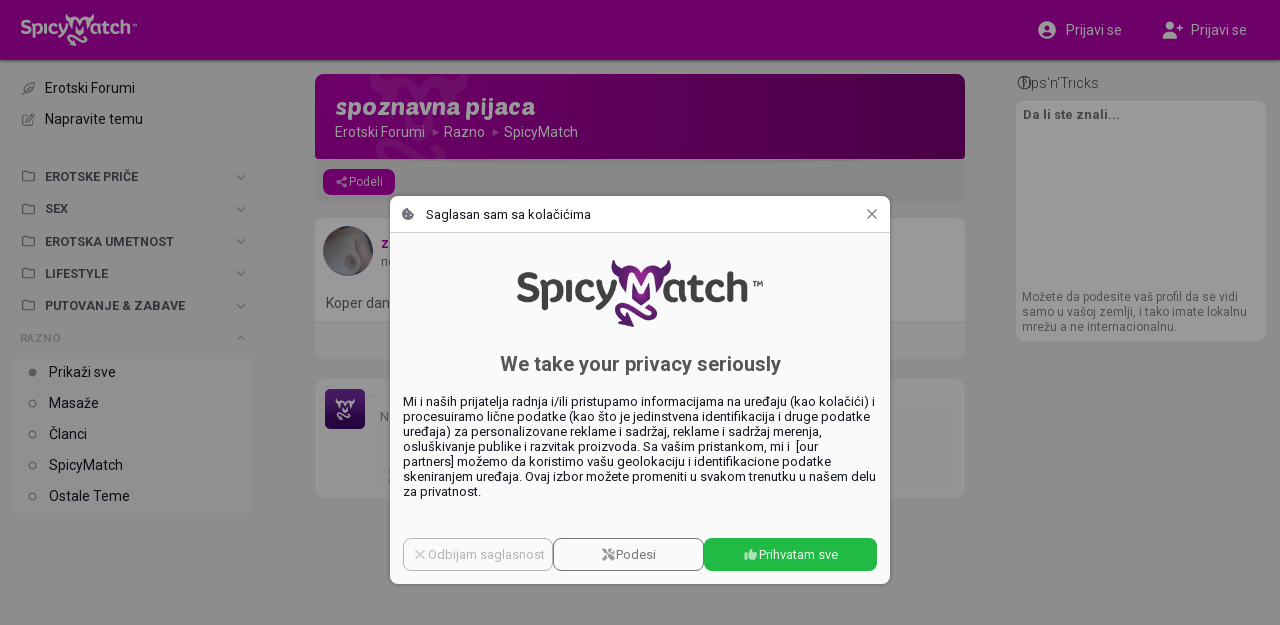

--- FILE ---
content_type: text/html;charset=utf-8
request_url: https://sr.spicymatch.com/forum/various/spicymatch/spoznavna-pijaca/
body_size: 3984
content:




























<!DOCTYPE html>
<html lang="sr">
<head>





























<meta charset="utf-8">
<title>spoznavna pijaca - Erotic Forums | SpicyMatch</title>

<meta name="description" content="Koper danes popoldan kaksen par  za kavico">
<meta name="author" content="">
<meta name="robots" content="ALL">
<meta name="rating" content="adult">
<meta name="rating" content="RTA-5042-1996-1400-1577-RTA">
<meta name="theme-color" content="#b600af">

<meta property="og:type" content="website">
<meta property="og:title" content="spoznavna pijaca - Erotic Forums | SpicyMatch">
<meta property="og:description" content="Koper danes popoldan kaksen par  za kavico">
<meta property="og:url" content="https://sr.spicymatch.com/forum/various/spicymatch/spoznavna-pijaca/">
<meta property="og:image" content="https://www.spicymatch.com/img/logo.jpg?v=sm9491">
<meta property="og:site_name" content="SpicyMatch">
<meta property="fb:app_id" content="853051284772056">
<meta property="fb:admins" content="100004492560218">

<meta http-equiv="Content-Security-Policy" content="
default-src			http://localhost:8080 https://*.spicymatch.com https://*.googleapis.com data: blob: filesystem: about: 'self' 'unsafe-inline' 'unsafe-eval';
connect-src			http://localhost:8080 https://*.spicymatch.com wss://*.spicymatch.com wss://zedicons.com https://zedicons.com https://oppwa.com https://*.hotjar.com https://*.hotjar.io wss://*.hotjar.com https://*.ageverif.com https://*.openstreetmap.org https://*.google-analytics.com https://*.googleapis.com *.google.com https://*.gstatic.com data: blob: 'self';
worker-src			http://localhost:8080 https: blob: 'self';
frame-src		*  http://localhost:8080 *.google.com 'self';
script-src			http://localhost:8080 https://*.spicymatch.com https: 'self' 'unsafe-inline' 'unsafe-eval';
style-src			http://localhost:8080 https://*.spicymatch.com https://*.googleapis.com https://*.gstatic.com https://oppwa.com data: blob: 'self' 'unsafe-inline';
img-src			*  http://localhost:8080 https://*.spicymatch.com https://*.googleapis.com https://*.gstatic.com https://*.digitaloceanspaces.com *.google.com *.googleusercontent.com https://*.openstreetmap.org data: blob: 'self' 'unsafe-inline';
media-src		*  http://localhost:8080 https://*.spicymatch.com https://*.googleapis.com https://*.gstatic.com https://*.digitaloceanspaces.com *.google.com *.googleusercontent.com data: blob: 'self' 'unsafe-inline';
font-src				http://localhost:8080 https://*.spicymatch.com https://*.googleapis.com https://*.gstatic.com data: blob: 'self' 'unsafe-inline';
">





<meta name="keywords" content="swing lifestyle, local swingers, swingers party, swingers club, wife swap, swingers lifestyle, swingers social network, swingers dating sites, dating site for couples, dating site for singles, swingers network, couple swingers, swinging couples, female swinger, sex dating site, adult swingers, swinging, swingers, couples, lifestyle">

<link rel="canonical" href="https://www.spicymatch.com/forum/various/spicymatch/spoznavna-pijaca/">

<link rel="alternate" hreflang="x-default" href="https://www.spicymatch.com/forum/various/spicymatch/spoznavna-pijaca/">

<link rel="alternate" hreflang="en" href="https://www.spicymatch.com/forum/various/spicymatch/spoznavna-pijaca/">

<link rel="alternate" hreflang="it" href="https://it.spicymatch.com/forum/various/spicymatch/spoznavna-pijaca/">

<link rel="alternate" hreflang="es" href="https://es.spicymatch.com/forum/various/spicymatch/spoznavna-pijaca/">

<link rel="alternate" hreflang="fr" href="https://fr.spicymatch.com/forum/various/spicymatch/spoznavna-pijaca/">

<link rel="alternate" hreflang="de" href="https://de.spicymatch.com/forum/various/spicymatch/spoznavna-pijaca/">

<link rel="alternate" hreflang="nl" href="https://nl.spicymatch.com/forum/various/spicymatch/spoznavna-pijaca/">

<link rel="alternate" hreflang="no" href="https://no.spicymatch.com/forum/various/spicymatch/spoznavna-pijaca/">

<link rel="alternate" hreflang="pl" href="https://pl.spicymatch.com/forum/various/spicymatch/spoznavna-pijaca/">

<link rel="alternate" hreflang="pt" href="https://pt.spicymatch.com/forum/various/spicymatch/spoznavna-pijaca/">

<link rel="alternate" hreflang="ru" href="https://ru.spicymatch.com/forum/various/spicymatch/spoznavna-pijaca/">

<link rel="alternate" hreflang="cs" href="https://cs.spicymatch.com/forum/various/spicymatch/spoznavna-pijaca/">

<link rel="alternate" hreflang="sl" href="https://sl.spicymatch.com/forum/various/spicymatch/spoznavna-pijaca/">

<link rel="alternate" hreflang="ro" href="https://ro.spicymatch.com/forum/various/spicymatch/spoznavna-pijaca/">

<link rel="alternate" hreflang="fi" href="https://fi.spicymatch.com/forum/various/spicymatch/spoznavna-pijaca/">

<link rel="alternate" hreflang="hr" href="https://hr.spicymatch.com/forum/various/spicymatch/spoznavna-pijaca/">

<link rel="alternate" hreflang="sr" href="https://sr.spicymatch.com/forum/various/spicymatch/spoznavna-pijaca/">

<link rel="alternate" hreflang="hu" href="https://hu.spicymatch.com/forum/various/spicymatch/spoznavna-pijaca/">

<link rel="alternate" hreflang="sv" href="https://sv.spicymatch.com/forum/various/spicymatch/spoznavna-pijaca/">

<link rel="alternate" hreflang="he" href="https://he.spicymatch.com/forum/various/spicymatch/spoznavna-pijaca/">


<meta http-equiv="content-type" content="text/html; charset=UTF-8">
<meta name="viewport" content="width=device-width, initial-scale=1, minimum-scale=1, maximum-scale=1, user-scalable=no, shrink-to-fit=no, minimal-ui">
<meta name="HandheldFriendly" content="true">
<meta name="mobile-web-app-capable" content="yes">
<meta name="msapplication-starturl" content="/">

<meta name="application-name" content="SpicyMatch">
<meta name="apple-mobile-web-app-title" content="SpicyMatch">
<meta name="apple-itunes-app" content="app-id=1005637168, app-argument=/">

<meta name="apple-mobile-web-app-status-bar-style" content="black">
<link rel="apple-touch-startup-image" href="/img/app/startup.png">
<link rel="apple-touch-icon" href="https://static.spicymatch.com/img/app/touch192.png">
<link rel="apple-touch-icon-precomposed" href="https://static.spicymatch.com/img/app/touch192.png">


<link rel="manifest" href="/manifest.json">

<link rel="image_src" href="https://www.spicymatch.com/img/logo.jpg?v=sm9491">
<link rel="icon" type="image/png" href="/zcdn/sm9491/img/favicon.png">

<link rel="preconnect" href="https://fonts.googleapis.com">
<link rel="preconnect" href="https://fonts.gstatic.com" crossorigin>

<link href="/zcdn/sm9491/css/print.css" rel="stylesheet" media="print">


<link href="/zcdn/sm9491/css/boot.css" rel="stylesheet">




</head>
<body class="hasLeftCol hasRightCol noChat smCmm useMiles">



























<div id="page" class="ltr">

<z-drawer id="sidebar" v-if="ready" v-cloak eager v-model="sidebarOpen" @vue:mounted="initSidebar">
<template #header>
<div id="byHeader"  v-if="viewport.mobile"  class="header-bar">
<a v-if="viewport.mobile" href="/" style="position: relative;">
<img src="/img/headLogo.png" alt="SpicyMatch Logo" />

</a>

</div>
</template>

<div id="customLeftCol" v-once></div>


</z-drawer>
<header id="header" v-if="!store.isInApp" :dir="DIR" class="header-bar">
<div class="sidebar-col">
<div>
<a id="headLogo" href="/">
<img src="/img/headLogo.png" alt="SpicyMatch Logo" />

</a>
<z-badge id="hamburger" :value="store.badges.hamburger">
<a @click="sidebarOpen = !sidebarOpen" data-zic="fas bars" class="headButton active"></a>
</z-badge>
</div>
</div>
<div class="dummy-col"></div>
<div class="content-col">
<div>

<span style="flex: 1 0 0;"></span>

</div>
</div>
<div class="dummy-col"></div>
<div class="aside-col">
<div>

<a href="/login.jsp"  @click.prevent="window.vue.$data.login = true"  data-zic="fas user-circle" class="headButton" style="display: flex; flex: 0 1 50%; height: 34px; justify-content: center; align-items: center; color: #fff !important;"><span v-if="viewport.desktop" style="padding-inline-start: 8px;">Prijavi se</span></a>
<a v-if="viewport.desktop" href="/signup/" data-zic="fas user-plus" class="headButton" style="display: flex; flex: 0 1 50%; height: 34px; justify-content: center; align-items: center; color: #fff !important;"><span style="padding-inline-start: 8px;">Prijavi se</span></a>

</div>
</div>
</header>

<div id="container" v-show="ready" v-cloak class="container">
<div class="sidebar-col"></div>
<div class="dummy-col"></div>
<div id="content-col" :dir="DIR" class="content-col">
<div id="content">


<forum></forum>




























</div> 
</div> 
<div class="dummy-col"></div>
<div v-if="viewport.wide" :dir="DIR" class="aside-col">

<aside id="aside">




























<side-ads :hint="true" :count="0">
<ul v-if="viewport.wide" class="footerLinks">
<li v-for="l in footerLinks"><a :href="l.href">{{ $t(l.label) }}</a></li>
</ul>
</side-ads>


</aside>

</div>
</div> 
 

<cookie-consent v-if="cookieConsent" logo="/img/logoBig.png" aspect-ratio="400/110"></cookie-consent>

<spicy-gallery v-if="media" :media="media" @close="media = null"></spicy-gallery>
<stories v-if="stories" gallery-only :mode="stories" @close="stories = null"></stories>


<z-dialog v-if="login !== null" v-model="login" width="350px" :title="$t('Log in')">
<login-form popup />
</z-dialog>
<user-dialog v-if="elemDialog" :visible="elemDialog.show" :data="elemDialog.data" @hide="elemDialog.show = false"></user-dialog>
<user-popup v-if="ready && !isTouch" ref="userPopup"></user-popup>
<z-magic-search v-if="ready && isTouch" ref="magicSearch"></z-magic-search>
<likes-dialog v-if="likesId" flt="userLikes" :flt-params="likesId" @hide="likesId = 0"></likes-dialog>
<report-form v-if="report.id" :data="report"></report-form>
<share-form v-if="share.id" :data="share"></share-form>
<lang-selection v-if="showLangs !== null" v-model="showLangs" @select="switchLang"></lang-selection>
<z-message-box ref="msgBox" compact></z-message-box>
<z-dialog v-if="showVisits !== null" v-model="showVisits" draggable :autofocus="false" :scrollable="false" width="540px" :title="$t('Visits')" padding="0" @hidden="showVisits = null">
<visits></visits>
</z-dialog>


</div> 
<style>.imageEditorDlg .z-dialog-content { height: 100%; }</style>































<script>
Z = {"V":"sm9491","u":0,"lang":"sr","lcName":"smlc","USERINFO":{"uid":0,"jzedsc":"web3_1d4zm59eg64zlwuvtr5rvurn11wt1drz2hany9277979","jzedss":"web3","nick":"","active":false,"lang":"sr","rtl":false,"slug":"","isPage":false,"isBiz":false,"isPureBiz":false,"tid":0,"fid":0,"useMiles":true,"accColor":"--acc-limited","avatarInfo":{"id":0,"source":"https://static.spicymatch.com/img/avatars/9.jpg","converting":false,"waiting":true},"avatar":"https://static.spicymatch.com/img/avatars/9.jpg"},"wcd":"spicymatch.com"};
SM = {"SUPPORT":[27,326,328,29037,39509,83653,83655,283675,366130,419514,429323,485625,558519,622264],"rtl":false,"pageId":"forum","LEFT_MENU":[{"id":"shortcuts","label":"","icon":"","items":[{"id":"home","label":"Početna strana","icon":"home-alt","url":"/"},{"id":"events","label":"Događaji","icon":"calendar-alt","url":"/events/"},{"id":"forum","label":"Erotski Forumi","icon":"feather-pointed","url":"/forum/"},{"id":"spicyChannel","label":"Spicy Channel","icon":"camera-movie","url":"/spicy-channel/"},{"id":"pages","label":"Strane","icon":"file-powerpoint","url":"/pages/"},{"id":"map","label":"Mapa Sving Klubova","icon":"map-marked","url":"/map/"},{"id":"contest","label":"Foto takmičenja","icon":"trophy","url":"/contest/"},{"id":"vacation","label":"Sving Odmori","icon":"bell-concierge","url":"/resorts/"},{"id":"spicyEvents","label":"SpicyMatch Events","icon":"spicy logo","url":"/spicy-events/"},{"id":"event60000","label":"SpicyIsland 2026 🏝️","img":"/pictures/events/60000.jpg","icon":"/pictures/events/60000.jpg","url":"/events/60000/","badge":"HOT"},{"id":"event55455","label":"SpicySpa 2026","img":"/pictures/events/55455.jpg","icon":"/pictures/events/55455.jpg","url":"/events/55455/","badge":"HOT"},{"id":"user36863","label":"CAP D'AGDE","img":"/pictures/albumPics/130/174774.jpg?auth=388dfac20a9294a1354f5d4239e7e142c11ab5de28a0c6675ac4b7f3e7eca687","icon":"/pictures/albumPics/130/174774.jpg?auth=388dfac20a9294a1354f5d4239e7e142c11ab5de28a0c6675ac4b7f3e7eca687","url":"/cap-d-agde/"}]}]};
</script>
<script src="/zcdn/sm9491/wp/spicy.js"></script>

<noscript><iframe src="https://www.googletagmanager.com/ns.html?id=GTM-T4WSCZVC" height="0" width="0" style="display:none;visibility:hidden"></iframe></noscript>
<script>
window.dataLayer = [
[ 'consent', 'default', {
'ad_storage': 'denied',
'analytics_storage': 'denied'
}
]
];
</script>
<script>(function(w,d,s,l,i){w[l]=w[l]||[];w[l].push({'gtm.start':
new Date().getTime(),event:'gtm.js'});var f=d.getElementsByTagName(s)[0],
j=d.createElement(s),dl=l!='dataLayer'?'&l='+l:'';j.async=true;j.src=
'https://www.googletagmanager.com/gtm.js?id='+i+dl;f.parentNode.insertBefore(j,f);
})(window,document,'script','dataLayer','GTM-T4WSCZVC');</script>



</body>
</html>


--- FILE ---
content_type: application/javascript
request_url: https://sr.spicymatch.com/wp/i18n/lang-sr-json.350aee8d6e78bf81.js
body_size: 4751
content:
"use strict";(self.webpackChunkspicy=self.webpackChunkspicy||[]).push([[8323],{64084:function(a){a.exports=JSON.parse('{"Account":"Nalog","Actions.Accept":"Prihvati","Actions.Approve":"Odobri","Actions.Archive":"Arhiva","Actions.Attach":"Zakači","Actions.Attach from albums":"Dodaj iz albuma","Actions.Back":"Nazad","Actions.Block":"Blokiraj","Actions.Block User":"Blokiraj Korisnika","Actions.Cancel":"Otkaži","Actions.Change photo":"Promeni sliku","Actions.Choose from your photo albums":"Izaberi iz svog foto albuma","Actions.Close":"Zatvori","Actions.Comment":"Komentar","Actions.Confirm":"Potvrdi","Actions.Confirm and visit":"Potvrdi i poseti","Actions.Copy":"Kopiraj","Actions.Copy to Clipboard":"Kopiraj na Clipboard","Actions.Create":"Napravi","Actions.Create album":"Napravi album","Actions.Create group":"Napravi grupu","Actions.Delete":"Obriši","Actions.Delete album":"Izbriši album","Actions.Delete conversation":"Obriši konverzaciju","Actions.Delete for everyone":"Obriši za sve","Actions.Delete for me":"Obriši samo meni","Actions.Delete message":"Obriši poruku","Actions.Deselect all":"Skini sve oznake","Actions.Done":"Gotovo","Actions.Download":"Preuzmi","Actions.Edit":"Prepravi","Actions.EditSettings":"Ispravi podešavanja","Actions.Go":"Idi","Actions.HidePosts":"Sakrij post od $User","Actions.Ignore":"Ignoriši","Actions.Ignore and continue":"Ignoriši i nastavi","Actions.Invite friends":"Pozovite prijatelja","Actions.Leave group":"Napusti grupu","Actions.Mark as read":"Označi kao pročitano","Actions.Mark as unread":"Označi kao nepročitano","Actions.Poke":"Bocnite","Actions.Print":"Odštampaj","Actions.Refresh":"Osveži","Actions.Reject":"Odbij","Actions.Reload":"Učitaj ponovo","Actions.Remove":"Ukloni","Actions.Remove Member":"Ukloni člana","Actions.Reply":"Odgovori","Actions.Report":"Prijavi","Actions.ReportSpam":"Prijavi $User za spamovanje","Actions.Reset":"Reset","Actions.Restart":"Restart","Actions.Restore":"Povrati","Actions.Revoke invitations":"Ukinite pozivnice","Actions.Save":"Sačuvaj","Actions.Search":"Traži","Actions.Select all":"Obeleži sve","Actions.Send":"Pošalji","Actions.Share":"Podeli","Actions.Show All":"Prikaži sve","Actions.Show More":"Pokaži još","Actions.Skip":"Preskoči","Actions.Slide to cancel":"Prevuci za otkazivanje","Actions.Submit":"Podnesi","Actions.Unblock":"Odblokiraj","Actions.Upload photo":"Postavi sliku","Actions.Upload photos":"Postavi slike","Actions.Upload video":"Pošalji video","Actions.Use as profile photo":"Postavi kao profilnu sliku","Actions.Visit":"Pogledaj $User","Add group participants":"Dodaj učesnike u grupu","Administrators":"Administratori","Age Verification":"Verifikacija Godišta","All":"Sve","All participants":"Svi učesnici","App.Notification.Update":"Važno ažuriranje SpicyMatch App čeka da ga preuzmete.","App.NotificationsDisabled":"Da biste primili obaveštenja na ovom uređaju, morate autorizovati  SpicyMatch App u vašem podešavanju uređaja.","Approved":"Odobreno","Archived":"Arhiva","Archived Chats":"Istorija Chat-a","Banners":"Baneri","Blocked Members":"Blokiraj člana","Browse":"Pretražuj","Categories":"Kategorije","Category":"Kategorija","Chat":"Čat","Chat.Away":"Odsutan","Chat.Busy":"Zauzet","Chat.Clear conversation":"Obriši chat","Chat.EditGroupName":"Promeni ime grupe","Chat.Group Picture":"Slika Grupe","Chat.Group members":"Grupe članova","Chat.Group name":"Ime grupe","Chat.Idle":"Neaktivan","Chat.Invisible":"Nevidljivo","Chat.Offline":"Offline","Chat.OnceAlert":"Zbog dodatne privatnosti ovu poruku možete videti samo jednom.\\nČim je zatvorite, neće više biti vidljiva.\\nPlus, ovu poriuku ne možete deliti, proslediti, kopirati, sačuvati ili slikati ekran.","Chat.OnceMsg":"Pogledaj jednokratnu poruku","Chat.Online":"Online","Chat.RemoveGroup":"Brisanje ovog chata se ne može opozvati. Učesnici će ga i dalje videti ali neće moći da odgovore.","City":"Grad","Comments":"Komentari","Connection Lost":"Veza je prekinuta","Contacts":"Kontakti","Country":"Država","Create a Forum topic":"Napravite temu na Forumu","Date":"Datum","Date of birth":"Datum rođenja","Delete this comment?":"Da izbrišem ovaj komentar?","Delete this post?":"Da li želite da se obriše ovaj post?","Description":"Opis","Device Settings":"Podešavanje uređaja","Discussion":"Diskusija","Distance":"Udaljenost","DragOrBrowse":"Stavi ovde svoje fajlove ili  [Browse]","E-mail":"E-mail","E-mail or Nick":"E-mail ili Nik","Edit your profile":"Uredi svoj profil","Enable notifications":"Odobri obaveštenja","Erotic Forums":"Erotski Forumi","Error":"Greška","Event":"Događaji","Event.ConfirmedGuest":"Potvrđeno","Event.Guests":"Gosti","Events":"Događaji","Fans":"Obožavaoci","Featured":"Istaknut","Featured Post":"Istaknuta Objava","Fiscal details":"Detalji računa","Forgot your password?":"Zaboravili ste lozinku?","Free Sign Up":"Besplatna prijava","Friend":"Prijatelj","Friend\'s name":"Ime prijatelja","Friends":"Prijatelji","Friendship":"Prijateljstvo","Gold Member":"Zlatan Član","Group":"Grupa","Group Chat":"Grupni Chat","Groups":"Grupe","Guidelines":"Uputstva zajednice","Help":"Pomoć","Her":"Ona","Hidden":"Sakriveno","Hide":"Sakrij","Hide Featured Posts":"Sakrij istaknute postove","Him":"On","Hints.LoginError":"Pogrešno ime profila ili lozinka.","Hints.Signup.WrongPassword":"Pogrešna lozinka","Home Page":"Početna strana","Hot List":"Hot List","Impressum":"Impresum","InfoTable.Entertaining":"Zabaviti","InfoTable.Experience":"Iskustvo","InfoTable.Relationship":"Veza","InfoTable.Sexuality":"Seksualnost","InfoTable.Smokes":"Pušač","InfoTable.Travel":"Mogućnost putovanja","Informations":"Informacije","Keep Browsing":"Nastavi sa pretragom","Keep me logged in":"Drži me ulogovanog","Language":"Jezik","Lifestyle Locator":"Lifestyle Locator","Lifestyle Partner":"Lifestyle Partner","Like":"Sviđa mi se","Liked":"Liked","Likes":"Likes","List":"Lista","Live Location":"Trenutna Lokacija","Loading":"Učitavanje","Locator.Activate":"Jedan ili više članova u tvojoj blizini dele njihovu Trenutna Lokacija.\\nAktivirajte vašu Lifestyle Locator da ih vidite i da ih kontaktirate!","Locator.Always active":"Uvek aktivna","Locator.Disabled":"Niste vidljivi i ne mogu vas videti drugi članovi","Locator.Intro":"Lifestyle Lokator vam pomaže da nađete swingere blizu vas. Podelite vašu poziciju i budite vidljivi članovima u vašoj okolini.\\nProbajte ga kad ste u klubu, u kafiću ili bilo gde drugde.","Locator.Last seen":"Zadnja poseta","Locator.LastVisible":"Vaša poslednja vidljiva pozicija","Locator.Members0":"U ovom trenutku nema članova blizu vas.","Locator.Members1":"$1 član je blizu vas.","Locator.Members2":"$ člana/ova je blizu vas.","Locator.NoPosition":"Lifestyle Lokator nemože da vidi vašu poziciju sa vašeg mobilnog uređaja.\\nKako bi koristili ovu opciju morate da autorizujete aplikaciju da pristupi vašem GPS-u. Molimo vas da proverite vaša podešavanja i probajte ponovo.","Locator.PositionHour":"1 Sat","Locator.PositionHours":"$X Sati","Locator.PositionMinutes":"$X Minuta","Locator.ShareLocation":"Delite vašu lokaciju","Locator.Turn Off":"Ugasi","Log in":"Prijavi se","Log out":"Odjavi se","Mail.NoArchivedChats":"Za sada nemate ni jedan čet arhiviran\\nJednom kada arhivirate čet, naćićete ga ovde.","Mail.NoChats":"Nemate ni jedan čet\\nNovi čet možete započeti klikom na plus dugme u donjem desnom uglu.","Map":"Mapa","Map.Selected Area":"Obeležena oblast","Match.DeviceLocation":"Koristite lokaciju vašeg uređaja","Match.Enable Geolocation":"Uključite Geolokaciju","Match.GeoDesc":"Vaša lokacija biće korišćena samo za pronalaženje članova blizu vas i neće se deliti ni sa kim.","Match.GeoError":"Vašoj lokaciji se ne ne može pristupiti. Molimo vas da, autorizujete SpicyMatch app u vašem podešavanju uređaja.","Match.Text":"Vi i $User2 sviđate se jedno drugom i ovo bi mogao biti početak nečeg posebnog!","Match.Title":"WOW! Imate novi\\n$SpicyMatch","Maximum Distance":"Maksimalna udaljenost","Members":"Članovi","Message":"Poruka","Message sent":"Poruka poslata","Messages":"Poruke","Messenger":"Messenger","My Profile":"Moj Profil","Name":"Ime","Need Help?":"Treba vam pomoć?","New Tab":"Novi Tab","New conversation":"Nova konverzacija","New message":"Nove poruke","Nickname":"Ime Nika","No":"Ne","No pictures":"Nema slike","No requests":"Nema zahteva","No results":"Nema rezultata","Notes":"Beleške","Notifications":"Obaveštenja","Official Validation":"Zvanična Validacija","Online":"Online","Online Members":"Online članovi","Only admins":"Samo admini","Page":"Strana","Pages":"Strane","Password":"Lozinka","Pax":"Osoba","Payment":"Plaćanje","Payment.Upgrade your subscription":"Unapredite vašu pretplatu","Photo":"Slika","Photo Albums":"Foto album","Photo Filtering":"Foto Filteri","Photo Gallery":"Foto Galerija","Photos":"Slike","PinPost":"Zakači na vrh strane","Please wait":"Molimo sačekajte","Points of Interest":"Tačke interesovanja - POI","Poll":"Anketa","Premium Benefits":"Premijum Pogodnosti","Privacy":"Privatnost","Privacy policy":"Pravila privatnosti","Processing Video":"Processing Video...","Profile":"Profil","Profile Photo":"Profilna slika","Profile Settings":"Podešavanje Profila","Publish":"Objavi","Random":"Random","Read":"Pročitaj","Read receipt":"Pročitajte potvrdu","Received Validations":"Primljene validacije","Recent":"Nedavno","Rejected":"Odbijeno","Remove this Tag?":"Ukloni ovaj Tag?","Required Fields":"Obavezna polja","Search.Filters":"Filteri","Send message":"Pošalji poruku","Session.Switching":"Prebaci se na $User","Settings":"Podešavanja","Share Link":"Podeli link","ShareOn":"Podeli na $CommunityName","Show":"Pokaži","Sign up":"Prijavi se","Sign up Now":"Upišite se odmah","Slow Dates":"Spori Susreti","Social Plugins":"Social Plugins","Sorting":"Sortiranje","Speed Dates":"Brzi Susreti","Speed.Absolutely Sex":"Apsolutno Sex","Speed.Maybe Sex":"Možda Sex","Speed.No Sex":"Bez Sexa","Sponsored":"Sponzorisano","Support":"Podrška","Tag your Friends":"Taguj svoje prijatelje","Take Photo":"Napravite Sliku","Terms and Conditions":"Uslovi","Terms of use":"Uslovi korišćenja","Text.AgeVerification":"Kako bi nastavili, potrebno je da potvrdimo vaše godište.\\nMolimo vas da ovde unesete vaš datum rođenja:","Text.AgeWarning":"Žao nam je, ali ova Aplikacija je namenjena samo za odrasle.\\nUkoliko imate bilo kakva pitanja ili nedoumica, molimo vas da pitate neku odraslu osobu.","Text.Limited.Expired":"Samo Premijum pristup: Ova funkcija je rezervisana samo za Premijum Članove.","Text.PwdCheck":"Da biste nastavili molimo vas da unesete vašu lozinku.","TextToClipboard":"Kopiran Tekst na clipboard","Travel Plans":"Planovi putovanja","Type a Member\'s name":"Upišite ime člana.","Type a name":"Upišite ime","UNKNOWN_ERROR":"Pojavila se nepoznata greška.","Unlike":"Ne sviđa","UnpinPost":"Otkači sa vrha strane","Unread":"Neproćitane","Upload Photos & Videos":"Postavite Slike & Video snimke","User":"Korisnik","Users":"Korisnici","Validate":"Validiraj","Validation":"Validacija","Validations":"Validacije","Version":"Verzija","Video":"Video","Views":"Pregleda","Visibility":"Vidljivost","Visits":"Posete","Visits.1M":"Prošli mesec","Visits.1W":"Prošla nedelja","Visits.1Y":"Prošle godine","Visits.24H":"Zadnjih 24 sata","Visits.2D":"Zadnja dva dana","Visits.NEW":"novo","Waiting for approval":"Odobrenje na čekanju","Wall":"Zid","When.N days ago":"Pre $ dana","When.N hours ago":"Pre $ sati","When.N minutes ago":"Pre $ minuta","When.N seconds ago":"Pre $ sekundi","When.Now":"Sad","When.Recently":"Nedavno","When.Today":"Danas","When.Yesterday":"Juče","Write a comment":"Napišite komentar","Write to Support":"Spicy Pomoć","Yes":"Da","edit":"Ispravi","or":"ili"}')}}]);